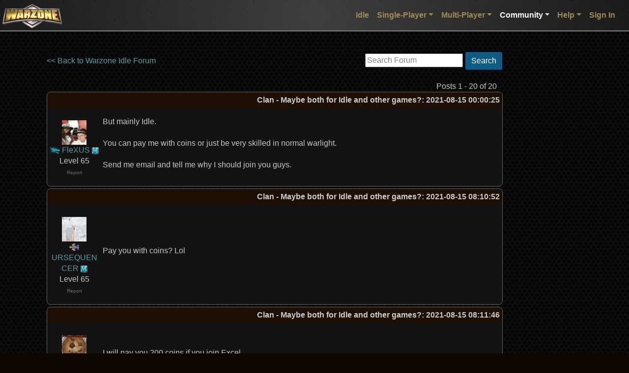

--- FILE ---
content_type: text/html;charset=utf-8
request_url: https://www.warzone.com/Forum/569122-clan-maybe-both-idle-games
body_size: 53749
content:

<!DOCTYPE html>
<html lang="en">
<head>
    <meta charset="utf-8">
    <meta name="viewport" content="width=device-width, initial-scale=1, shrink-to-fit=no">
    <title>Clan - Maybe both for Idle and other games? - Warzone - Better than Hasbro's RISK&#xAE; game - Play Online Free</title>
    
    <script src="https://warzonecdn.com/js/Release/merged.js?v=639049742611724805" type="text/javascript" crossorigin="anonymous"></script>

    <link rel="stylesheet" href="https://warzonecdn.com/css/bootstrap.min.css" />
    <link rel="stylesheet" href="https://warzonecdn.com/jui4/jquery-ui.css" />
    <link rel="stylesheet" href="https://warzonecdn.com/css/Master.css?v=639049742611724805" />
    
    <meta name="description" content="Forum thread: Clan - Maybe both for Idle and other games?" />
    <meta name="keywords" content="Play Risk online free turn-based strategy single-player multi-player" />
    <meta property="og:title" content="Warzone"/>
    <meta property="og:type" content="game"/>
    <meta property="og:url" content="https://warzone.com"/>
    <meta property="og:image" content="https://warzonecdn.com/Images/Warzone/logo.png"/>
    <meta property="og:site_name" content="Warzone"/>
    <meta property="fb:app_id" content="181162731906111"/>
    <meta property="fb:admins" content="1186180381"/>
    <meta property="og:description" content="Forum thread: Clan - Maybe both for Idle and other games?"/>
    <meta property="og:email" content="fizzer@warzone.com"/>
    <meta name="apple-itunes-app" content="app-id=597467995" />
    <meta name="google-play-app" content="app-id=com.warlight" />
    <link rel="shortcut icon" href="/favicon.ico">
    

</head>
<body class="BackgroundImage">

    





<nav class="navbar navbar-expand-lg navbar-dark sticky-top" style="flex-wrap:nowrap" id="MainNavBar">
	<div class="container-fluid p-1">
        <a class="navbar-brand" href="/"><img style="position:absolute; left: 5px; top: 8px" width="121" height="56" class="img-fluid logo" src="https://warzonecdn.com/Images/Warzone/logo.png" alt="Warzone"></a>
            
		<button class="navbar-toggler navbar-toggler-right ml-auto" type="button" data-toggle="collapse" data-target="#navbarSupportedContent" aria-controls="navbarSupportedContent" aria-expanded="false" aria-label="Toggle navigation">
			<span class="navbar-toggler-icon"></span>
		</button>

		<div class="collapse navbar-collapse" id="navbarSupportedContent">
			<ul class="navbar-nav ml-auto mt-3 mt-lg-0">
                


<li class="nav-item" style="position: relative">
    <a class="nav-link" href="/Idle/Play" id="IdleLink">Idle</a>
</li>


<li class="nav-item dropdown">
	<a class="nav-link dropdown-toggle" data-toggle="dropdown" aria-haspopup="true" aria-expanded="false" href="#">Single-Player</a>
	<div class="dropdown-menu p-0 br-3">
        <a class="dropdown-item" href="/SinglePlayer/Play"><svg viewBox="0 0 24 24" aria-hidden="true">
  <circle cx="12" cy="12" r="9" fill="none" stroke="currentColor" stroke-width="2"/>
  <path d="M10 8l6 4-6 4z" fill="none" stroke="currentColor" stroke-width="2" stroke-linejoin="round"/>
</svg>
 Play</a><a class="dropdown-item" href="/SinglePlayer/CommunityLevels"><svg viewBox="0 0 24 24" aria-hidden="true">
  <rect x="3" y="4" width="14" height="14" rx="2" fill="none" stroke="currentColor" stroke-width="2"/>
  <path d="M7 4v14M13 4v14M3 9h14M3 13h14" fill="none" stroke="currentColor" stroke-width="2" stroke-linecap="round"/>
  <!-- small "group" mark -->
  <circle cx="19" cy="12" r="2" fill="none" stroke="currentColor" stroke-width="2"/>
  <path d="M16.5 18a3.5 3.5 0 0 1 5 0" fill="none" stroke="currentColor" stroke-width="2" stroke-linecap="round"/>
</svg>
 Community Levels</a><a class="dropdown-item" href="/SinglePlayer/MyLevels"><svg viewBox="0 0 24 24" aria-hidden="true">
  <rect x="3" y="4" width="18" height="14" rx="2" fill="none" stroke="currentColor" stroke-width="2"/>
  <path d="M7 4v14M13 4v14M3 9h18M3 13h18" fill="none" stroke="currentColor" stroke-width="2" stroke-linecap="round"/>
  <!-- small star badge -->
  <path d="M17 17l1 .7 1.2-.2-.6 1.1.6 1.1-1.2-.2-1 .7-.2-1.2-1.1-.6 1.1-.6.2-1.2z" fill="none" stroke="currentColor" stroke-width="2" stroke-linejoin="round"/>
</svg>
 My Levels</a><a class="dropdown-item" href="/SinglePlayer?CustomGame=1"><svg viewBox="0 0 24 24" aria-hidden="true">
  <rect x="5" y="5" width="14" height="14" rx="2" fill="none" stroke="currentColor" stroke-width="2"/>
  <line x1="8" y1="10" x2="16" y2="10" stroke="currentColor" stroke-width="2" stroke-linecap="round"/>
  <line x1="8" y1="14" x2="16" y2="14" stroke="currentColor" stroke-width="2" stroke-linecap="round"/>
  <line x1="11" y1="8" x2="11" y2="12" stroke="currentColor" stroke-width="2" stroke-linecap="round"/>
  <line x1="13" y1="12" x2="13" y2="16" stroke="currentColor" stroke-width="2" stroke-linecap="round"/>
</svg>
 Custom Game</a>
	</div>
</li>
<li class="nav-item dropdown">
	<a class="nav-link dropdown-toggle" id="MultiPlayerDropDown" data-toggle="dropdown" aria-haspopup="true" aria-expanded="false" href="#">Multi-Player</a>
	<div class="dropdown-menu p-0 br-3">
        <a class="dropdown-item" href="/MultiPlayer/"><svg viewBox="0 0 24 24" aria-hidden="true">
  <rect x="3" y="4" width="18" height="13" rx="2" ry="2" fill="none" stroke="currentColor" stroke-width="2" stroke-linejoin="round"/>
  <line x1="9" y1="21" x2="15" y2="21" stroke="currentColor" stroke-width="2" stroke-linecap="round"/>
  <line x1="12" y1="17" x2="12" y2="21" stroke="currentColor" stroke-width="2" stroke-linecap="round"/>
</svg> Dashboard</a><a class="dropdown-item" href="/MultiPlayer/PastGames"><svg viewBox="0 0 24 24" aria-hidden="true">
  <circle cx="12" cy="12" r="8" fill="none" stroke="currentColor" stroke-width="2"/>
  <path d="M12 8v4l3 2" fill="none" stroke="currentColor" stroke-width="2" stroke-linecap="round" stroke-linejoin="round"/>
</svg> Past Games</a><a class="dropdown-item" href="/MultiPlayer?CreateGame=1" id="CreateGameLink"><svg viewBox="0 0 24 24" aria-hidden="true">
  <rect x="5" y="5" width="14" height="14" rx="2" ry="2" fill="none" stroke="currentColor" stroke-width="2"/>
  <line x1="12" y1="8" x2="12" y2="16" stroke="currentColor" stroke-width="2" stroke-linecap="round"/>
  <line x1="8" y1="12" x2="16" y2="12" stroke="currentColor" stroke-width="2" stroke-linecap="round"/>
</svg>
 Create Game</a><a class="dropdown-item" href="/MultiPlayer?Quickmatch=1" id="QuickmatchLink"><svg viewBox="0 0 24 24" aria-hidden="true">
  <path d="M13 2L4 14h6l-1 8 9-12h-6l1-8z" fill="none" stroke="currentColor" stroke-width="2" stroke-linejoin="round" stroke-linecap="round"/>
</svg>
 Quickmatch</a><a class="dropdown-item" href="/MultiPlayer/OpenGames" id="OpenGamesLink"><svg viewBox="0 0 24 24" aria-hidden="true">
  <path d="M7 4h10l-1 6a5 5 0 0 1-8 0L7 4z" fill="none" stroke="currentColor" stroke-width="2" stroke-linejoin="round"/>
  <path d="M9 18h6" stroke="currentColor" stroke-width="2" stroke-linecap="round"/>
  <path d="M8 21h8" stroke="currentColor" stroke-width="2" stroke-linecap="round"/>
</svg>
 Open Games</a><a class="dropdown-item" href="/MultiPlayer/Tournaments/"><svg viewBox="0 0 24 24" aria-hidden="true">
  <path d="M5 6h5v4H5zM14 14h5v4h-5z" fill="none" stroke="currentColor" stroke-width="2" stroke-linejoin="round"/>
  <path d="M10 8h4v8h5" fill="none" stroke="currentColor" stroke-width="2" stroke-linecap="round"/>
  <path d="M10 8H5" fill="none" stroke="currentColor" stroke-width="2" stroke-linecap="round"/>
</svg>
 Tournaments</a><a class="dropdown-item" href="/Ladders"><svg viewBox="0 0 24 24" aria-hidden="true">
  <path d="M7 3v18M17 3v18" fill="none" stroke="currentColor" stroke-width="2" stroke-linecap="round"/>
  <path d="M7 7h10M7 11h10M7 15h10" fill="none" stroke="currentColor" stroke-width="2" stroke-linecap="round"/>
</svg>
 Ladders</a><a class="dropdown-item" href="/Clans/War" id="ClanWarsLink"><svg viewBox="0 0 24 24" aria-hidden="true">
  <path d="M8 4l8 16M16 4L8 20" fill="none" stroke="currentColor" stroke-width="2" stroke-linecap="round"/>
  <path d="M7 7l4-1-1 4M17 17l-4 1 1-4" fill="none" stroke="currentColor" stroke-width="2" stroke-linejoin="round"/>
</svg>
 Clan Wars</a>

	</div>
</li>

<li class="nav-item dropdown">
	<a class="nav-link dropdown-toggle activeTab" id="CommunityDropDown" data-toggle="dropdown" aria-haspopup="true" aria-expanded="false" href="#">Community</a>
	<div class="dropdown-menu p-0 br-3">
        <a class="dropdown-item" href="/Community"><svg viewBox="0 0 24 24" aria-hidden="true">
  <rect x="3" y="4" width="18" height="13" rx="2" ry="2" fill="none" stroke="currentColor" stroke-width="2"/>
  <line x1="9" y1="21" x2="15" y2="21" stroke="currentColor" stroke-width="2" stroke-linecap="round"/>
  <line x1="12" y1="17" x2="12" y2="21" stroke="currentColor" stroke-width="2" stroke-linecap="round"/>
</svg>
 Dashboard</a><a class="dropdown-item" href="/Maps"><svg viewBox="0 0 24 24" aria-hidden="true">
  <path d="M3 6l6-2 6 2 6-2v14l-6 2-6-2-6 2V6z" fill="none" stroke="currentColor" stroke-width="2" stroke-linejoin="round"/>
  <circle cx="12" cy="10" r="2" fill="none" stroke="currentColor" stroke-width="2"/>
</svg>
 Maps</a><a class="dropdown-item" href="/Forum/"><svg viewBox="0 0 24 24" aria-hidden="true">
  <rect x="3" y="4" width="14" height="10" rx="2" fill="none" stroke="currentColor" stroke-width="2"/>
  <path d="M7 18h10l4 3V9" fill="none" stroke="currentColor" stroke-width="2" stroke-linejoin="round"/>
</svg>
 Forum</a><a class="dropdown-item" href="/MultiPlayer?ChatRoom=1"><svg viewBox="0 0 24 24" aria-hidden="true">
  <path d="M4 5h16v9H8l-4 4V5z" fill="none" stroke="currentColor" stroke-width="2" stroke-linejoin="round"/>
  <path d="M8 9h8M8 12h5" stroke="currentColor" stroke-width="2" stroke-linecap="round"/>
</svg>
 Chat</a><a class="dropdown-item" href="/Groups/"><svg viewBox="0 0 24 24" aria-hidden="true">
  <circle cx="8" cy="9" r="3" fill="none" stroke="currentColor" stroke-width="2"/>
  <circle cx="16" cy="9" r="3" fill="none" stroke="currentColor" stroke-width="2"/>
  <path d="M3 19a5 5 0 0 1 10 0M11 19a5 5 0 0 1 10 0" fill="none" stroke="currentColor" stroke-width="2" stroke-linecap="round"/>
</svg>
 Groups</a><a class="dropdown-item" href="/Mods/"><svg viewBox="0 0 24 24" aria-hidden="true">
  <path d="M3 12h6l2-3 4 6 2-3h4" fill="none" stroke="currentColor" stroke-width="2" stroke-linecap="round" stroke-linejoin="round"/>
  <circle cx="7" cy="6" r="2" fill="none" stroke="currentColor" stroke-width="2"/>
</svg>
 Mods</a><a class="dropdown-item" href="/Clans/List"><svg viewBox="0 0 24 24" aria-hidden="true">
  <path d="M4 11l8-6 8 6v7a2 2 0 0 1-2 2H6a2 2 0 0 1-2-2v-7z" fill="none" stroke="currentColor" stroke-width="2" stroke-linejoin="round"/>
  <path d="M9 20v-6h6v6" fill="none" stroke="currentColor" stroke-width="2" stroke-linecap="round"/>
</svg>
 Clans</a><a class="dropdown-item" href="/blog/"><svg viewBox="0 0 24 24" aria-hidden="true">
  <rect x="4" y="3" width="16" height="18" rx="2" fill="none" stroke="currentColor" stroke-width="2"/>
  <path d="M8 7h8M8 11h8M8 15h5" stroke="currentColor" stroke-width="2" stroke-linecap="round"/>
</svg>
 Blog</a><a class="dropdown-item" href="/Community/PlayerSearch"><svg viewBox="0 0 24 24" aria-hidden="true">
  <circle cx="11" cy="11" r="6" fill="none" stroke="currentColor" stroke-width="2"/>
  <line x1="16.5" y1="16.5" x2="21" y2="21" stroke="currentColor" stroke-width="2" stroke-linecap="round"/>
  <circle cx="11" cy="9.5" r="2" fill="none" stroke="currentColor" stroke-width="2"/>
  <path d="M7.5 15a4 4 0 0 1 7 0" fill="none" stroke="currentColor" stroke-width="2" stroke-linecap="round"/>
</svg>
 Player Search</a><a class="dropdown-item" href="/MultiPlayer?CommunityEvents=1"><svg viewBox="0 0 24 24" aria-hidden="true">
  <rect x="3" y="5" width="18" height="16" rx="2" fill="none" stroke="currentColor" stroke-width="2"/>
  <path d="M7 3v4M17 3v4" stroke="currentColor" stroke-width="2" stroke-linecap="round"/>
  <circle cx="12" cy="13" r="3" fill="none" stroke="currentColor" stroke-width="2"/>
</svg>
 Community Events</a><a class="dropdown-item" href="/RecentGames"><svg viewBox="0 0 24 24" aria-hidden="true">
  <rect x="3" y="8" width="18" height="10" rx="3" fill="none" stroke="currentColor" stroke-width="2"/>
  <circle cx="8" cy="13" r="1.5" fill="none" stroke="currentColor" stroke-width="2"/>
  <circle cx="16" cy="13" r="1.5" fill="none" stroke="currentColor" stroke-width="2"/>
</svg>
 Recent Games</a>
	</div>
</li>



<li class="nav-item dropdown">
	<a class="nav-link dropdown-toggle" id="HelpDropDown" data-toggle="dropdown" aria-haspopup="true" aria-expanded="false" href="#">Help</a>
	<div class="dropdown-menu p-0 br-3">
        <a class="dropdown-item" href="/Guide" id="GuidesLink"><svg viewBox="0 0 24 24" aria-hidden="true">
  <circle cx="12" cy="12" r="9" fill="none" stroke="currentColor" stroke-width="2"/>
  <path d="M9.5 9.5a2.5 2.5 0 1 1 3.5 2.3c-.9.4-1.5 1-1.5 2" fill="none" stroke="currentColor" stroke-width="2" stroke-linecap="round"/>
  <circle cx="12" cy="17" r="1" fill="currentColor"/>
</svg>
 Guides</a><a class="dropdown-item" href="/wiki/"><svg viewBox="0 0 24 24" aria-hidden="true">
  <path d="M4 5h6v14H4zM14 5h6v14h-6z" fill="none" stroke="currentColor" stroke-width="2" stroke-linejoin="round"/>
  <path d="M10 7h4M10 11h4M10 15h4" stroke="currentColor" stroke-width="2" stroke-linecap="round"/>
</svg>
 Wiki</a><a class="dropdown-item" href="/wiki/Frequently_Asked_Questions"><svg viewBox="0 0 24 24" aria-hidden="true">
  <circle cx="12" cy="12" r="9" fill="none" stroke="currentColor" stroke-width="2"/>
  <path d="M9.5 9.5a2.5 2.5 0 1 1 3.5 2.3c-.9.4-1.5 1-1.5 2" fill="none" stroke="currentColor" stroke-width="2" stroke-linecap="round"/>
  <circle cx="12" cy="17" r="1" fill="currentColor"/>
</svg>
 FAQ</a><a class="dropdown-item" href="/About"><svg viewBox="0 0 24 24" aria-hidden="true">
  <circle cx="12" cy="7" r="1" fill="currentColor"/>
  <path d="M12 11v7" stroke="currentColor" stroke-width="2" stroke-linecap="round"/>
  <circle cx="12" cy="12" r="9" fill="none" stroke="currentColor" stroke-width="2"/>
</svg>
 About</a><a class="dropdown-item" href="/News"><svg viewBox="0 0 24 24" aria-hidden="true">
  <path d="M3 12a9 9 0 1 0 3-6" fill="none" stroke="currentColor" stroke-width="2" stroke-linecap="round"/>
  <path d="M3 6v6h6" fill="none" stroke="currentColor" stroke-width="2" stroke-linejoin="round"/>
  <path d="M12 8v4l3 2" fill="none" stroke="currentColor" stroke-width="2" stroke-linecap="round" stroke-linejoin="round"/>
</svg>
 Change Log</a><a class="dropdown-item" href="/Contact" id="TabContactLink"><svg viewBox="0 0 24 24" aria-hidden="true">
  <rect x="3" y="5" width="18" height="14" rx="2" fill="none" stroke="currentColor" stroke-width="2"/>
  <path d="M3 7l9 6 9-6" fill="none" stroke="currentColor" stroke-width="2" stroke-linejoin="round"/>
</svg>
 Contact</a>
	</div>
</li>
<li class="nav-item dropdown">

    
    <a class="nav-link" href="/LogIn">Sign In</a>
    
</li>






 
			</ul>
		</div>
	</div>

    
</nav>




    


    <div class="container p-4 mt-3 mb-5">

        

<meta name="viewport" content="width=device-width, initial-scale=1.0" />
<script src="https://warzonecdn.com/js/Release/Discussion.js?v=639049742611724805" type="text/javascript" crossorigin="anonymous"></script>

<table>
    <tr>
        <td valign="top">

    <table border="0" cellspacing="0" cellpadding="0" width="100%">
        <tr>
            <td>
                

                <a href="/Forum/f11-Warzone-Idle">&lt;&lt; Back to Warzone Idle Forum</a>
                
                

                

                


            </td>
        
            <td align="right"> 
<script type="text/javascript" src="/js/jquery.defaultvalue-1.0.js"></script> 
<style>
    .GrayedOutTextBox
    {
        color: Gray;
    }
</style>
<script>

    $(document).ready(function () {
        var box = $('#SearchBox');

        box.setDefaultValue({ css: 'GrayedOutTextBox' });

        box.keydown(function (e) {
            if (e.keyCode == 13) {
                DoForumSearch();
                e.preventDefault();
            }
        });
    });
    
    function DoForumSearch() {
        var box = $('#SearchBox');

        var url = 'http://www.google.com/search?q=' + encodeURIComponentSafe(box.val()) + '+site%3Awarzone.com%2FForum';
        window.location = url;
    }
    
        
</script>

&nbsp;<input type="text" title="Search Forum" id="SearchBox" />&nbsp;<a href="#" class="btn btn-primary" onclick="DoForumSearch(); return false;">Search</a>

</td>
        </tr>

    </table>

    

    

    

    


    

    <br />

    <table border="0" cellspacing="4" cellpadding="0" width="100%">
        <tr>
            <td align="right">Posts 1 - 20 of 20&nbsp;&nbsp;&nbsp;</td>
        </tr>
    </table>

    


    


    <table id="PostTbl_0" cellspacing="0" class="region" style="padding-bottom:15px; width: 100%;   ">
        <tr>
            <th colspan="2" style="text-align:right"><font color="#CCCCCC">Clan - Maybe both for Idle and other games?</font>: 2021-08-15 00:00:25</th>
        </tr>
        <tr style="height: 100px">
            <td style="min-width: 90px; max-width: 110px; width: 110px;word-wrap: break-word; vertical-align:top; text-align: center">
                <br>
                
                    <img src="https://warzonecdn.com/s3/Data/Players/26/264546/p_1_1.jpg" border="0" width="50" height="50" /><br />
                

                 <a href="/Clans/?ID=662" title="Myth Busters"><img border="0" style="vertical-align: middle" src="https://warzonecdn.com/s3/Data/Clans/662/Icon/1205733009.png" /></a> 
                <a href="/Profile?p=7326454677&u=FleXUS_1">FleXUS</a>&nbsp;<img src="https://warzonecdn.com/Images/SmallMemberIcon.png" width="14" height="14" title="Warzone Member" />
                
                <br />Level 65

                


                


                <br /><a href="/Report?p=7326454677&n=http%3A%2F%2Fwww.warzone.com%2Fforum%2Fthread%3Fthreadid%3D569122" class="text-muted" style="font-size: 10px">Report</a>

                

                


                

            </td>
            <td style="text-align:left">
                <div class="DiscussionPostDiv" style="display:block; width: 100%;  overflow-x: auto" id="PostForDisplay_0">
                    But mainly Idle.<br><br>You can pay me with coins or just be very skilled in normal warlight.<br><br>Send me email and tell me why I should join you guys.

                    
                </div>

                
                
            </td>
        </tr>

    </table>


    <div id="PreviewDiv_0"></div>




    


    <table id="PostTbl_1208838" cellspacing="0" class="region" style="padding-bottom:15px; width: 100%;   ">
        <tr>
            <th colspan="2" style="text-align:right"><font color="#CCCCCC">Clan - Maybe both for Idle and other games?</font>: 2021-08-15 08:10:52</th>
        </tr>
        <tr style="height: 100px">
            <td style="min-width: 90px; max-width: 110px; width: 110px;word-wrap: break-word; vertical-align:top; text-align: center">
                <br>
                
                    <img src="https://warzonecdn.com/s3/Data/Players/67/679921/p_1_1.jpg" border="0" width="50" height="50" /><br />
                

                 <a href="/Clans/?ID=33" title="Icelandic Turtles"><img border="0" style="vertical-align: middle" src="https://warzonecdn.com/s3/Data/Clans/33/Icon/1913288124.png" /></a> 
                <a href="/Profile?p=3367992188&u=URSEQUENCER_1">URSEQUENCER</a>&nbsp;<img src="https://warzonecdn.com/Images/SmallMemberIcon.png" width="14" height="14" title="Warzone Member" />
                
                <br />Level 65

                


                


                <br /><a href="/Report?p=3367992188&n=http%3A%2F%2Fwww.warzone.com%2Fforum%2Fthread%3Fthreadid%3D569122" class="text-muted" style="font-size: 10px">Report</a>

                

                


                

            </td>
            <td style="text-align:left">
                <div class="DiscussionPostDiv" style="display:block; width: 100%;  overflow-x: auto" id="PostForDisplay_1208838">
                    Pay you with coins? Lol

                    
                </div>

                
                
            </td>
        </tr>

    </table>


    <div id="PreviewDiv_1208838"></div>




    


    <table id="PostTbl_1208839" cellspacing="0" class="region" style="padding-bottom:15px; width: 100%;   ">
        <tr>
            <th colspan="2" style="text-align:right"><font color="#CCCCCC">Clan - Maybe both for Idle and other games?</font>: 2021-08-15 08:11:46</th>
        </tr>
        <tr style="height: 100px">
            <td style="min-width: 90px; max-width: 110px; width: 110px;word-wrap: break-word; vertical-align:top; text-align: center">
                <br>
                
                    <img src="https://warzonecdn.com/s3/Data/Players/88/886217/p_1_1.jpg" border="0" width="50" height="50" /><br />
                

                <a href="/Profile?p=6688621768&u=Shin_13">Shin</a>
                <br />Level 59

                


                


                <br /><a href="/Report?p=6688621768&n=http%3A%2F%2Fwww.warzone.com%2Fforum%2Fthread%3Fthreadid%3D569122" class="text-muted" style="font-size: 10px">Report</a>

                

                


                

            </td>
            <td style="text-align:left">
                <div class="DiscussionPostDiv" style="display:block; width: 100%;  overflow-x: auto" id="PostForDisplay_1208839">
                    I will pay you 200 coins if you join Excel.<br>(maybe)

                    
                </div>

                
                
            </td>
        </tr>

    </table>


    <div id="PreviewDiv_1208839"></div>




    


    <table id="PostTbl_1208840" cellspacing="0" class="region" style="padding-bottom:15px; width: 100%;   ">
        <tr>
            <th colspan="2" style="text-align:right"><font color="#CCCCCC">Clan - Maybe both for Idle and other games?</font>: 2021-08-15 08:13:04</th>
        </tr>
        <tr style="height: 100px">
            <td style="min-width: 90px; max-width: 110px; width: 110px;word-wrap: break-word; vertical-align:top; text-align: center">
                <br>
                
                    <img src="https://warzonecdn.com/s3/Data/Players/131/1315598/p_1_2.jpg" border="0" width="50" height="50" /><br />
                

                 <a href="/Clans/?ID=366" title="Harmony"><img border="0" style="vertical-align: middle" src="https://warzonecdn.com/s3/Data/Clans/366/Icon/1718470061.png" /></a> 
                <a href="/Profile?p=51131559866&u=placeholder_503">placeholder</a>&nbsp;<img src="https://warzonecdn.com/Images/SmallMemberIcon.png" width="14" height="14" title="Warzone Member" />
                
                <br />Level 62

                


                


                <br /><a href="/Report?p=51131559866&n=http%3A%2F%2Fwww.warzone.com%2Fforum%2Fthread%3Fthreadid%3D569122" class="text-muted" style="font-size: 10px">Report</a>

                

                


                

            </td>
            <td style="text-align:left">
                <div class="DiscussionPostDiv" style="display:block; width: 100%;  overflow-x: auto" id="PostForDisplay_1208840">
                    69% winrate?<br>You are in!

                    
                </div>

                
                
            </td>
        </tr>

    </table>


    <div id="PreviewDiv_1208840"></div>




    


    <table id="PostTbl_1208841" cellspacing="0" class="region" style="padding-bottom:15px; width: 100%;   ">
        <tr>
            <th colspan="2" style="text-align:right"><font color="#CCCCCC">Clan - Maybe both for Idle and other games?</font>: 2021-08-15 08:13:10</th>
        </tr>
        <tr style="height: 100px">
            <td style="min-width: 90px; max-width: 110px; width: 110px;word-wrap: break-word; vertical-align:top; text-align: center">
                <br>
                
                    <img src="https://warzonecdn.com/s3/Data/Players/141/1413155/p_1_1.jpg" border="0" width="50" height="50" /><br />
                

                <a href="/Profile?p=19141315520&u=Mangudai_1">Mangudai</a>
                <br />Level 27

                


                


                <br /><a href="/Report?p=19141315520&n=http%3A%2F%2Fwww.warzone.com%2Fforum%2Fthread%3Fthreadid%3D569122" class="text-muted" style="font-size: 10px">Report</a>

                

                


                

            </td>
            <td style="text-align:left">
                <div class="DiscussionPostDiv" style="display:block; width: 100%;  overflow-x: auto" id="PostForDisplay_1208841">
                    sorry you are not good enough for our clan, git gud

                    
                </div>

                
                
            </td>
        </tr>

    </table>


    <div id="PreviewDiv_1208841"></div>




    


    <table id="PostTbl_1208866" cellspacing="0" class="region" style="padding-bottom:15px; width: 100%;   ">
        <tr>
            <th colspan="2" style="text-align:right"><font color="#CCCCCC">Clan - Maybe both for Idle and other games?</font>: 2021-08-15 11:42:25</th>
        </tr>
        <tr style="height: 100px">
            <td style="min-width: 90px; max-width: 110px; width: 110px;word-wrap: break-word; vertical-align:top; text-align: center">
                <br>
                
                    <img src="https://warzonecdn.com/s3/Data/Players/26/264546/p_1_1.jpg" border="0" width="50" height="50" /><br />
                

                 <a href="/Clans/?ID=662" title="Myth Busters"><img border="0" style="vertical-align: middle" src="https://warzonecdn.com/s3/Data/Clans/662/Icon/1205733009.png" /></a> 
                <a href="/Profile?p=7326454677&u=FleXUS_1">FleXUS</a>&nbsp;<img src="https://warzonecdn.com/Images/SmallMemberIcon.png" width="14" height="14" title="Warzone Member" />
                
                <br />Level 65

                


                


                <br /><a href="/Report?p=7326454677&n=http%3A%2F%2Fwww.warzone.com%2Fforum%2Fthread%3Fthreadid%3D569122" class="text-muted" style="font-size: 10px">Report</a>

                

                


                

            </td>
            <td style="text-align:left">
                <div class="DiscussionPostDiv" style="display:block; width: 100%;  overflow-x: auto" id="PostForDisplay_1208866">
                    Sorry that I am not good enough!

                    
                </div>

                
                
            </td>
        </tr>

    </table>


    <div id="PreviewDiv_1208866"></div>




    


    <table id="PostTbl_1208884" cellspacing="0" class="region" style="padding-bottom:15px; width: 100%;   ">
        <tr>
            <th colspan="2" style="text-align:right"><font color="#CCCCCC">Clan - Maybe both for Idle and other games?</font>: 2021-08-15 13:50:23</th>
        </tr>
        <tr style="height: 100px">
            <td style="min-width: 90px; max-width: 110px; width: 110px;word-wrap: break-word; vertical-align:top; text-align: center">
                <br>
                
                    <img src="https://warzonecdn.com/s3/Data/Players/33/336432/p_1_3.jpg" border="0" width="50" height="50" /><br />
                

                 <a href="/Clans/?ID=687" title="KILL &lsquo;EM ALL"><img border="0" style="vertical-align: middle" src="https://warzonecdn.com/s3/Data/Clans/687/Icon/1894167768.png" /></a> 
                <a href="/Profile?p=9733643221&u=Tac%28ky%29tical_1">Tac(ky)tical</a>&nbsp;<img src="https://warzonecdn.com/Images/SmallMemberIcon.png" width="14" height="14" title="Warzone Member" />
                
                <br />Level 63

                


                


                <br /><a href="/Report?p=9733643221&n=http%3A%2F%2Fwww.warzone.com%2Fforum%2Fthread%3Fthreadid%3D569122" class="text-muted" style="font-size: 10px">Report</a>

                

                


                

            </td>
            <td style="text-align:left">
                <div class="DiscussionPostDiv" style="display:block; width: 100%;  overflow-x: auto" id="PostForDisplay_1208884">
                    not sure there are idle based clans but could be! kinda interested

                     <br /><br /><font class="text-muted">Edited 2021-08-15 14:02:21</font> 
                </div>

                
                
            </td>
        </tr>

    </table>


    <div id="PreviewDiv_1208884"></div>




    


    <table id="PostTbl_1208887" cellspacing="0" class="region" style="padding-bottom:15px; width: 100%;   ">
        <tr>
            <th colspan="2" style="text-align:right"><font color="#CCCCCC">Clan - Maybe both for Idle and other games?</font>: 2021-08-15 14:00:49</th>
        </tr>
        <tr style="height: 100px">
            <td style="min-width: 90px; max-width: 110px; width: 110px;word-wrap: break-word; vertical-align:top; text-align: center">
                <br>
                
                    <img src="https://warzonecdn.com/s3/Data/Players/114/1140108/p_1_5.jpg" border="0" width="50" height="50" /><br />
                

                <a href="/Profile?p=90114010860&u=Kratt_1">Kratt</a>&nbsp;<img src="https://warzonecdn.com/Images/SmallMemberIcon.png" width="14" height="14" title="Warzone Member" />
                
                <br />Level 61

                


                


                <br /><a href="/Report?p=90114010860&n=http%3A%2F%2Fwww.warzone.com%2Fforum%2Fthread%3Fthreadid%3D569122" class="text-muted" style="font-size: 10px">Report</a>

                

                


                

            </td>
            <td style="text-align:left">
                <div class="DiscussionPostDiv" style="display:block; width: 100%;  overflow-x: auto" id="PostForDisplay_1208887">
                    Arrow2.0. :D<br><br>What a way to promote yourself, try Excel.

                    
                </div>

                
                
            </td>
        </tr>

    </table>


    <div id="PreviewDiv_1208887"></div>




    


    <table id="PostTbl_1208893" cellspacing="0" class="region" style="padding-bottom:15px; width: 100%;   ">
        <tr>
            <th colspan="2" style="text-align:right"><font color="#CCCCCC">Clan - Maybe both for Idle and other games?</font>: 2021-08-15 14:44:44</th>
        </tr>
        <tr style="height: 100px">
            <td style="min-width: 90px; max-width: 110px; width: 110px;word-wrap: break-word; vertical-align:top; text-align: center">
                <br>
                
                    <img src="https://warzonecdn.com/s3/Data/Players/105/1051119/p_1_1.jpg" border="0" width="50" height="50" /><br />
                

                 <a href="/Clans/?ID=349" title="The Last Alliance"><img border="0" style="vertical-align: middle" src="https://warzonecdn.com/s3/Data/Clans/349/Icon/525365667.png" /></a> 
                <a href="/Profile?p=31105111944&u=JK_3_1">JK_3</a>&nbsp;<img src="https://warzonecdn.com/Images/SmallMemberIcon.png" width="14" height="14" title="Warzone Member" />
                
                <br />Level 64

                


                


                <br /><a href="/Report?p=31105111944&n=http%3A%2F%2Fwww.warzone.com%2Fforum%2Fthread%3Fthreadid%3D569122" class="text-muted" style="font-size: 10px">Report</a>

                

                


                

            </td>
            <td style="text-align:left">
                <div class="DiscussionPostDiv" style="display:block; width: 100%;  overflow-x: auto" id="PostForDisplay_1208893">
                    Would be funny if they started scamming eachother 😂

                    
                </div>

                
                
            </td>
        </tr>

    </table>


    <div id="PreviewDiv_1208893"></div>




    


    <table id="PostTbl_1208894" cellspacing="0" class="region" style="padding-bottom:15px; width: 100%;   ">
        <tr>
            <th colspan="2" style="text-align:right"><font color="#CCCCCC">Clan - Maybe both for Idle and other games?</font>: 2021-08-15 14:46:14</th>
        </tr>
        <tr style="height: 100px">
            <td style="min-width: 90px; max-width: 110px; width: 110px;word-wrap: break-word; vertical-align:top; text-align: center">
                <br>
                
                    <img src="https://warzonecdn.com/s3/Data/Players/105/1058239/p_1_4.jpg" border="0" width="50" height="50" /><br />
                

                 <a href="/Clans/?ID=141" title="M&#39;Hunters"><img border="0" style="vertical-align: middle" src="https://warzonecdn.com/s3/Data/Clans/141/Icon/1630548565.png" /></a> 
                <a href="/Profile?p=79105823914&u=krinid_1">krinid</a>&nbsp;<img src="https://warzonecdn.com/Images/SmallMemberIcon.png" width="14" height="14" title="Warzone Member" />
                
                <br />Level 64

                


                


                <br /><a href="/Report?p=79105823914&n=http%3A%2F%2Fwww.warzone.com%2Fforum%2Fthread%3Fthreadid%3D569122" class="text-muted" style="font-size: 10px">Report</a>

                

                


                

            </td>
            <td style="text-align:left">
                <div class="DiscussionPostDiv" style="display:block; width: 100%;  overflow-x: auto" id="PostForDisplay_1208894">
                    We shouldn&#39;t make fun of him. Obviously he&#39;s a truly great player.

                    
                </div>

                
                
            </td>
        </tr>

    </table>


    <div id="PreviewDiv_1208894"></div>




    


    <table id="PostTbl_1208898" cellspacing="0" class="region" style="padding-bottom:15px; width: 100%;   ">
        <tr>
            <th colspan="2" style="text-align:right"><font color="#CCCCCC">Clan - Maybe both for Idle and other games?</font>: 2021-08-15 14:55:21</th>
        </tr>
        <tr style="height: 100px">
            <td style="min-width: 90px; max-width: 110px; width: 110px;word-wrap: break-word; vertical-align:top; text-align: center">
                <br>
                
                    <img src="https://warzonecdn.com/s3/Data/Players/33/336432/p_1_3.jpg" border="0" width="50" height="50" /><br />
                

                 <a href="/Clans/?ID=687" title="KILL &lsquo;EM ALL"><img border="0" style="vertical-align: middle" src="https://warzonecdn.com/s3/Data/Clans/687/Icon/1894167768.png" /></a> 
                <a href="/Profile?p=9733643221&u=Tac%28ky%29tical_1">Tac(ky)tical</a>&nbsp;<img src="https://warzonecdn.com/Images/SmallMemberIcon.png" width="14" height="14" title="Warzone Member" />
                
                <br />Level 63

                


                


                <br /><a href="/Report?p=9733643221&n=http%3A%2F%2Fwww.warzone.com%2Fforum%2Fthread%3Fthreadid%3D569122" class="text-muted" style="font-size: 10px">Report</a>

                

                


                

            </td>
            <td style="text-align:left">
                <div class="DiscussionPostDiv" style="display:block; width: 100%;  overflow-x: auto" id="PostForDisplay_1208898">
                    the win-rate tho

                    
                </div>

                
                
            </td>
        </tr>

    </table>


    <div id="PreviewDiv_1208898"></div>




    


    <table id="PostTbl_1208918" cellspacing="0" class="region" style="padding-bottom:15px; width: 100%;   ">
        <tr>
            <th colspan="2" style="text-align:right"><font color="#CCCCCC">Clan - Maybe both for Idle and other games?</font>: 2021-08-15 16:21:05</th>
        </tr>
        <tr style="height: 100px">
            <td style="min-width: 90px; max-width: 110px; width: 110px;word-wrap: break-word; vertical-align:top; text-align: center">
                <br>
                
                    <img src="https://warzonecdn.com/s3/Data/Players/67/679921/p_1_1.jpg" border="0" width="50" height="50" /><br />
                

                 <a href="/Clans/?ID=33" title="Icelandic Turtles"><img border="0" style="vertical-align: middle" src="https://warzonecdn.com/s3/Data/Clans/33/Icon/1913288124.png" /></a> 
                <a href="/Profile?p=3367992188&u=URSEQUENCER_1">URSEQUENCER</a>&nbsp;<img src="https://warzonecdn.com/Images/SmallMemberIcon.png" width="14" height="14" title="Warzone Member" />
                
                <br />Level 65

                


                


                <br /><a href="/Report?p=3367992188&n=http%3A%2F%2Fwww.warzone.com%2Fforum%2Fthread%3Fthreadid%3D569122" class="text-muted" style="font-size: 10px">Report</a>

                

                


                

            </td>
            <td style="text-align:left">
                <div class="DiscussionPostDiv" style="display:block; width: 100%;  overflow-x: auto" id="PostForDisplay_1208918">
                    I never said his account looks bad but when you want to be paid with coins to join a clan you&#39;re thinking too high of yourself

                    
                </div>

                
                
            </td>
        </tr>

    </table>


    <div id="PreviewDiv_1208918"></div>




    


    <table id="PostTbl_1208940" cellspacing="0" class="region" style="padding-bottom:15px; width: 100%;   ">
        <tr>
            <th colspan="2" style="text-align:right"><font color="#CCCCCC">Clan - Maybe both for Idle and other games?</font>: 2021-08-15 17:48:46</th>
        </tr>
        <tr style="height: 100px">
            <td style="min-width: 90px; max-width: 110px; width: 110px;word-wrap: break-word; vertical-align:top; text-align: center">
                <br>
                
                    <img src="https://warzonecdn.com/s3/Data/Players/26/264546/p_1_1.jpg" border="0" width="50" height="50" /><br />
                

                 <a href="/Clans/?ID=662" title="Myth Busters"><img border="0" style="vertical-align: middle" src="https://warzonecdn.com/s3/Data/Clans/662/Icon/1205733009.png" /></a> 
                <a href="/Profile?p=7326454677&u=FleXUS_1">FleXUS</a>&nbsp;<img src="https://warzonecdn.com/Images/SmallMemberIcon.png" width="14" height="14" title="Warzone Member" />
                
                <br />Level 65

                


                


                <br /><a href="/Report?p=7326454677&n=http%3A%2F%2Fwww.warzone.com%2Fforum%2Fthread%3Fthreadid%3D569122" class="text-muted" style="font-size: 10px">Report</a>

                

                


                

            </td>
            <td style="text-align:left">
                <div class="DiscussionPostDiv" style="display:block; width: 100%;  overflow-x: auto" id="PostForDisplay_1208940">
                    daaahhh how else should they pay me ? :/

                    
                </div>

                
                
            </td>
        </tr>

    </table>


    <div id="PreviewDiv_1208940"></div>




    


    <table id="PostTbl_1208943" cellspacing="0" class="region" style="padding-bottom:15px; width: 100%;   ">
        <tr>
            <th colspan="2" style="text-align:right"><font color="#CCCCCC">Clan - Maybe both for Idle and other games?</font>: 2021-08-15 17:50:45</th>
        </tr>
        <tr style="height: 100px">
            <td style="min-width: 90px; max-width: 110px; width: 110px;word-wrap: break-word; vertical-align:top; text-align: center">
                <br>
                
                    <img src="https://warzonecdn.com/s3/Data/Players/115/1156054/p_1_3.jpg" border="0" width="50" height="50" /><br />
                

                <a href="/Profile?p=62115605426&u=%28deleted%29_2514">(deleted)</a>&nbsp;<img src="https://warzonecdn.com/Images/SmallMemberIcon.png" width="14" height="14" title="Warzone Member" />
                
                <br />Level 59

                


                


                <br /><a href="/Report?p=62115605426&n=http%3A%2F%2Fwww.warzone.com%2Fforum%2Fthread%3Fthreadid%3D569122" class="text-muted" style="font-size: 10px">Report</a>

                

                


                

            </td>
            <td style="text-align:left">
                <div class="DiscussionPostDiv" style="display:block; width: 100%;  overflow-x: auto" id="PostForDisplay_1208943">
                    With love &lt;3

                     <br /><br /><font class="text-muted">Edited 2021-08-15 17:50:57</font> 
                </div>

                
                
            </td>
        </tr>

    </table>


    <div id="PreviewDiv_1208943"></div>




    


    <table id="PostTbl_1208948" cellspacing="0" class="region" style="padding-bottom:15px; width: 100%;   ">
        <tr>
            <th colspan="2" style="text-align:right"><font color="#CCCCCC">Clan - Maybe both for Idle and other games?</font>: 2021-08-15 18:44:02</th>
        </tr>
        <tr style="height: 100px">
            <td style="min-width: 90px; max-width: 110px; width: 110px;word-wrap: break-word; vertical-align:top; text-align: center">
                <br>
                
                    <img src="https://warzonecdn.com/s3/Data/Players/105/1051119/p_1_1.jpg" border="0" width="50" height="50" /><br />
                

                 <a href="/Clans/?ID=349" title="The Last Alliance"><img border="0" style="vertical-align: middle" src="https://warzonecdn.com/s3/Data/Clans/349/Icon/525365667.png" /></a> 
                <a href="/Profile?p=31105111944&u=JK_3_1">JK_3</a>&nbsp;<img src="https://warzonecdn.com/Images/SmallMemberIcon.png" width="14" height="14" title="Warzone Member" />
                
                <br />Level 64

                


                


                <br /><a href="/Report?p=31105111944&n=http%3A%2F%2Fwww.warzone.com%2Fforum%2Fthread%3Fthreadid%3D569122" class="text-muted" style="font-size: 10px">Report</a>

                

                


                

            </td>
            <td style="text-align:left">
                <div class="DiscussionPostDiv" style="display:block; width: 100%;  overflow-x: auto" id="PostForDisplay_1208948">
                    With such an attitude you&#39;re gonna have to start paying clans to take you....

                    
                </div>

                
                
            </td>
        </tr>

    </table>


    <div id="PreviewDiv_1208948"></div>




    


    <table id="PostTbl_1208949" cellspacing="0" class="region" style="padding-bottom:15px; width: 100%;   ">
        <tr>
            <th colspan="2" style="text-align:right"><font color="#CCCCCC">Clan - Maybe both for Idle and other games?</font>: 2021-08-15 18:54:16</th>
        </tr>
        <tr style="height: 100px">
            <td style="min-width: 90px; max-width: 110px; width: 110px;word-wrap: break-word; vertical-align:top; text-align: center">
                <br>
                
                    <img src="https://warzonecdn.com/s3/Data/Players/26/264546/p_1_1.jpg" border="0" width="50" height="50" /><br />
                

                 <a href="/Clans/?ID=662" title="Myth Busters"><img border="0" style="vertical-align: middle" src="https://warzonecdn.com/s3/Data/Clans/662/Icon/1205733009.png" /></a> 
                <a href="/Profile?p=7326454677&u=FleXUS_1">FleXUS</a>&nbsp;<img src="https://warzonecdn.com/Images/SmallMemberIcon.png" width="14" height="14" title="Warzone Member" />
                
                <br />Level 65

                


                


                <br /><a href="/Report?p=7326454677&n=http%3A%2F%2Fwww.warzone.com%2Fforum%2Fthread%3Fthreadid%3D569122" class="text-muted" style="font-size: 10px">Report</a>

                

                


                

            </td>
            <td style="text-align:left">
                <div class="DiscussionPostDiv" style="display:block; width: 100%;  overflow-x: auto" id="PostForDisplay_1208949">
                    The current offers havent been high enough so I am still a free agent, but i remain confident the right clan will come along and make the game more fun

                    
                </div>

                
                
            </td>
        </tr>

    </table>


    <div id="PreviewDiv_1208949"></div>




    


    <table id="PostTbl_1208950" cellspacing="0" class="region" style="padding-bottom:15px; width: 100%;   ">
        <tr>
            <th colspan="2" style="text-align:right"><font color="#CCCCCC">Clan - Maybe both for Idle and other games?</font>: 2021-08-15 18:56:49</th>
        </tr>
        <tr style="height: 100px">
            <td style="min-width: 90px; max-width: 110px; width: 110px;word-wrap: break-word; vertical-align:top; text-align: center">
                <br>
                
                    <img src="https://warzonecdn.com/s3/Data/Players/116/1160114/p_1_5.jpg" border="0" width="50" height="50" /><br />
                

                 <a href="/Clans/?ID=278" title="Polandball"><img border="0" style="vertical-align: middle" src="https://warzonecdn.com/s3/Data/Clans/278/Icon/1647991749.png" /></a> 
                <a href="/Profile?p=32116011401&u=%28deleted%29_1786">(deleted)</a>
                <br />Level 60

                


                


                <br /><a href="/Report?p=32116011401&n=http%3A%2F%2Fwww.warzone.com%2Fforum%2Fthread%3Fthreadid%3D569122" class="text-muted" style="font-size: 10px">Report</a>

                

                


                

            </td>
            <td style="text-align:left">
                <div class="DiscussionPostDiv" style="display:block; width: 100%;  overflow-x: auto" id="PostForDisplay_1208950">
                    Diplomacy makes the game more fun

                    
                </div>

                
                
            </td>
        </tr>

    </table>


    <div id="PreviewDiv_1208950"></div>




    


    <table id="PostTbl_1209464" cellspacing="0" class="region" style="padding-bottom:15px; width: 100%;   ">
        <tr>
            <th colspan="2" style="text-align:right"><font color="#CCCCCC">Clan - Maybe both for Idle and other games?</font>: 2021-08-17 21:13:10</th>
        </tr>
        <tr style="height: 100px">
            <td style="min-width: 90px; max-width: 110px; width: 110px;word-wrap: break-word; vertical-align:top; text-align: center">
                <br>
                
                    <img src="https://warzonecdn.com/s3/Data/Players/26/264546/p_1_1.jpg" border="0" width="50" height="50" /><br />
                

                 <a href="/Clans/?ID=662" title="Myth Busters"><img border="0" style="vertical-align: middle" src="https://warzonecdn.com/s3/Data/Clans/662/Icon/1205733009.png" /></a> 
                <a href="/Profile?p=7326454677&u=FleXUS_1">FleXUS</a>&nbsp;<img src="https://warzonecdn.com/Images/SmallMemberIcon.png" width="14" height="14" title="Warzone Member" />
                
                <br />Level 65

                


                


                <br /><a href="/Report?p=7326454677&n=http%3A%2F%2Fwww.warzone.com%2Fforum%2Fthread%3Fthreadid%3D569122" class="text-muted" style="font-size: 10px">Report</a>

                

                


                

            </td>
            <td style="text-align:left">
                <div class="DiscussionPostDiv" style="display:block; width: 100%;  overflow-x: auto" id="PostForDisplay_1209464">
                    Still not found that perfect group of people!<br><br>Help me out ;)

                    
                </div>

                
                
            </td>
        </tr>

    </table>


    <div id="PreviewDiv_1209464"></div>




    


    <table id="PostTbl_1209468" cellspacing="0" class="region" style="padding-bottom:15px; width: 100%;   ">
        <tr>
            <th colspan="2" style="text-align:right"><font color="#CCCCCC">Clan - Maybe both for Idle and other games?</font>: 2021-08-17 21:27:45</th>
        </tr>
        <tr style="height: 100px">
            <td style="min-width: 90px; max-width: 110px; width: 110px;word-wrap: break-word; vertical-align:top; text-align: center">
                <br>
                
                    <img src="https://warzonecdn.com/s3/Data/Players/23/239681/p_1_8.jpg" border="0" width="50" height="50" /><br />
                

                 <a href="/Clans/?ID=202" title="Optimum"><img border="0" style="vertical-align: middle" src="https://warzonecdn.com/s3/Data/Clans/202/Icon/932763797.png" /></a> 
                <a href="/Profile?p=6423968164&u=The+Forbidden+Koala_1">The Forbidden Koala</a>&nbsp;<img src="https://warzonecdn.com/Images/SmallMemberIcon.png" width="14" height="14" title="Warzone Member" />
                
                <br />Level 62

                


                


                <br /><a href="/Report?p=6423968164&n=http%3A%2F%2Fwww.warzone.com%2Fforum%2Fthread%3Fthreadid%3D569122" class="text-muted" style="font-size: 10px">Report</a>

                

                


                

            </td>
            <td style="text-align:left">
                <div class="DiscussionPostDiv" style="display:block; width: 100%;  overflow-x: auto" id="PostForDisplay_1209468">
                    There isn&#39;t any clan that focuses mainly on Idle and can perform well in game. At least I didn&#39;t saw one.

                    
                </div>

                
                
            </td>
        </tr>

    </table>


    <div id="PreviewDiv_1209468"></div>




    


    <table id="PostTbl_1209473" cellspacing="0" class="region" style="padding-bottom:15px; width: 100%;   ">
        <tr>
            <th colspan="2" style="text-align:right"><font color="#CCCCCC">Clan - Maybe both for Idle and other games?</font>: 2021-08-17 22:00:22</th>
        </tr>
        <tr style="height: 100px">
            <td style="min-width: 90px; max-width: 110px; width: 110px;word-wrap: break-word; vertical-align:top; text-align: center">
                <br>
                
                    <img src="https://warzonecdn.com/s3/Data/Players/26/264546/p_1_1.jpg" border="0" width="50" height="50" /><br />
                

                 <a href="/Clans/?ID=662" title="Myth Busters"><img border="0" style="vertical-align: middle" src="https://warzonecdn.com/s3/Data/Clans/662/Icon/1205733009.png" /></a> 
                <a href="/Profile?p=7326454677&u=FleXUS_1">FleXUS</a>&nbsp;<img src="https://warzonecdn.com/Images/SmallMemberIcon.png" width="14" height="14" title="Warzone Member" />
                
                <br />Level 65

                


                


                <br /><a href="/Report?p=7326454677&n=http%3A%2F%2Fwww.warzone.com%2Fforum%2Fthread%3Fthreadid%3D569122" class="text-muted" style="font-size: 10px">Report</a>

                

                


                

            </td>
            <td style="text-align:left">
                <div class="DiscussionPostDiv" style="display:block; width: 100%;  overflow-x: auto" id="PostForDisplay_1209473">
                    Might be very true. <br><br>Id prefer a clan with good players before IDLE.<br><br>Seems like a lot of  players do IDLE anyway even in the better clans i guess :)

                    
                </div>

                
                
            </td>
        </tr>

    </table>


    <div id="PreviewDiv_1209473"></div>



    <table border="0" cellspacing="4" cellpadding="0" width="100%">
        <tr>
            <td align="right">Posts 1 - 20 of 20&nbsp;&nbsp;&nbsp;</td>
        </tr>
    </table>

    

    <a name="Reply"></a>
    <div style="display:none" id="ReplyDiv">
        <h3>Post a reply to this thread</h3>
        Before posting, please proofread to ensure your post uses proper grammar and is free of spelling mistakes or typos.<br><br>
        
    </div>
    
        
        </td>

        <td valign="top">

            
                
<script async src="//pagead2.googlesyndication.com/pagead/js/adsbygoogle.js"></script>
<!-- Forum ads -->
<ins class="adsbygoogle"
     style="display:inline-block;width:160px;height:600px"
     data-ad-client="ca-pub-3172039843832022"
     data-ad-slot="5026620856"></ins>
<script>
(adsbygoogle = window.adsbygoogle || []).push({});
</script>

                
        </td>
    </tr>

    <script>
        function WatchThreadCheckboxChanged() {

            WLPost( "/Forum/Thread?ID=569122","WatchThread=" + $("#WatchThreadCheckbox").is(":checked"),function (ret) {
                if (ret != "success")
                    WLErrorNE("WatchThread", ret, "success");
            });
        }
    </script>
</table>
        
    </div>






<footer>
	<div class="container text-center">
		<a href="/About">About Warzone</a> |
        <a href="/Contact">Contact</a> |
		<a href="/TermsOfService">Terms of Service</a> |
		<a href="/Skill-Game">Skill Game</a> |
		<a href="/PrivacyPolicy">Privacy Policy</a>
		
	</div>
</footer>

    <style>
        body {
            margin-bottom: 30px;
        }

    </style>




<div id="StatusIndicatorContainer"></div>






</body>
</html>



--- FILE ---
content_type: text/html; charset=utf-8
request_url: https://www.google.com/recaptcha/api2/aframe
body_size: 266
content:
<!DOCTYPE HTML><html><head><meta http-equiv="content-type" content="text/html; charset=UTF-8"></head><body><script nonce="HU1Be-ihs62xCnXBcz0cow">/** Anti-fraud and anti-abuse applications only. See google.com/recaptcha */ try{var clients={'sodar':'https://pagead2.googlesyndication.com/pagead/sodar?'};window.addEventListener("message",function(a){try{if(a.source===window.parent){var b=JSON.parse(a.data);var c=clients[b['id']];if(c){var d=document.createElement('img');d.src=c+b['params']+'&rc='+(localStorage.getItem("rc::a")?sessionStorage.getItem("rc::b"):"");window.document.body.appendChild(d);sessionStorage.setItem("rc::e",parseInt(sessionStorage.getItem("rc::e")||0)+1);localStorage.setItem("rc::h",'1769532903585');}}}catch(b){}});window.parent.postMessage("_grecaptcha_ready", "*");}catch(b){}</script></body></html>